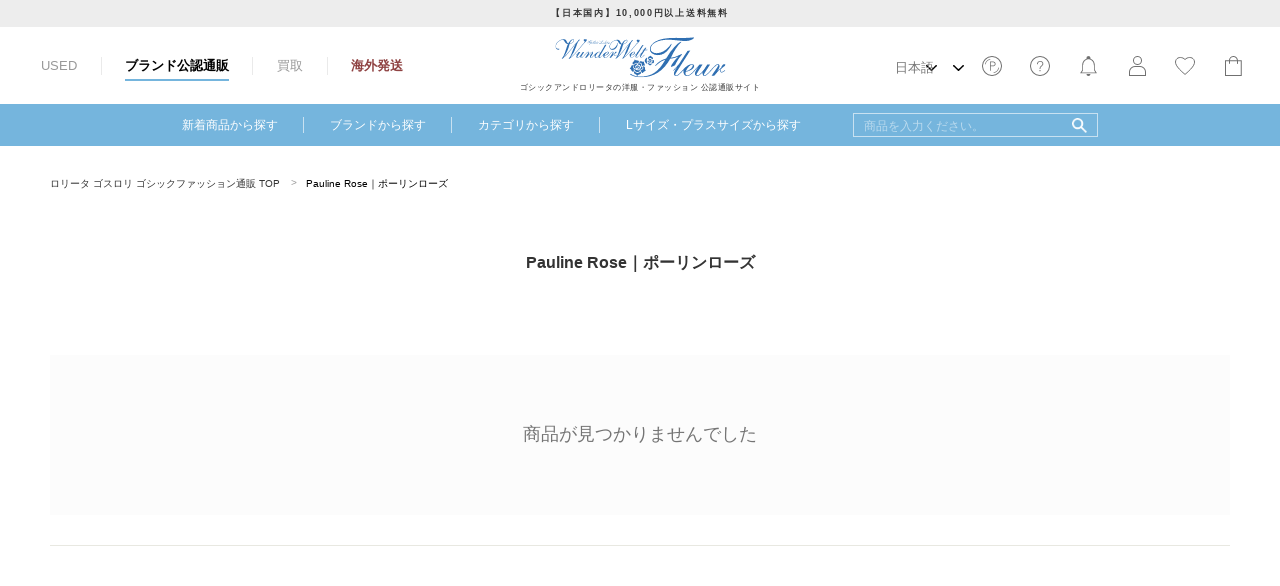

--- FILE ---
content_type: application/javascript; charset=utf-8
request_url: https://searchanise-ef84.kxcdn.com/templates.3H0o1e6X5K.js
body_size: 5376
content:
Searchanise=window.Searchanise||{};Searchanise.templates={Platform:'shopify',StoreName:'WunderWelt',AutocompleteLayout:'multicolumn_new',AutocompleteStyle:'ITEMS_MULTICOLUMN_LIGHT_NEW',AutocompleteDescriptionStrings:0,AutocompleteSuggestionCount:3,AutocompleteProductAttributeName:'vendor',AutocompleteShowProductCode:'N',AutocompleteShowRecent:'Y',AutocompleteShowMoreLink:'Y',AutocompleteIsMulticolumn:'Y',AutocompleteTemplate:'<div class="snize-ac-results-content"><div class="snize-results-html" style="cursor:auto;" id="snize-ac-results-html-container"></div><div class="snize-ac-results-columns"><div class="snize-ac-results-column"><ul class="snize-ac-results-list" id="snize-ac-items-container-1"></ul><ul class="snize-ac-results-list" id="snize-ac-items-container-2"></ul><ul class="snize-ac-results-list" id="snize-ac-items-container-3"></ul><ul class="snize-ac-results-list snize-view-all-container"></ul></div><div class="snize-ac-results-column"><ul class="snize-ac-results-multicolumn-list" id="snize-ac-items-container-4"></ul></div></div></div>',AutocompleteMobileTemplate:'<div class="snize-ac-results-content"><div class="snize-mobile-top-panel"><div class="snize-close-button"><button type="button" class="snize-close-button-arrow"></button></div><form action="#" style="margin: 0px"><div class="snize-search"><input id="snize-mobile-search-input" autocomplete="off" class="snize-input-style snize-mobile-input-style"></div><div class="snize-clear-button-container"><button type="button" class="snize-clear-button" style="visibility: hidden"></button></div></form></div><ul class="snize-ac-results-list" id="snize-ac-items-container-1"></ul><ul class="snize-ac-results-list" id="snize-ac-items-container-2"></ul><ul class="snize-ac-results-list" id="snize-ac-items-container-3"></ul><ul id="snize-ac-items-container-4"></ul><div class="snize-results-html" style="cursor:auto;" id="snize-ac-results-html-container"></div><div class="snize-close-area" id="snize-ac-close-area"></div></div>',AutocompleteItem:'<li class="snize-product ${product_classes}" data-original-product-id="${original_product_id}" id="snize-ac-product-${product_id}"><a href="${autocomplete_link}" class="snize-item" draggable="false"><div class="snize-thumbnail"><img src="${image_link}" class="snize-item-image ${additional_image_classes}" alt="${autocomplete_image_alt}"></div><span class="snize-title">${title}</span><span class="snize-description">${description}</span>${autocomplete_product_code_html}${autocomplete_product_attribute_html}${autocomplete_prices_html}${reviews_html}<div class="snize-labels-wrapper">${autocomplete_in_stock_status_html}${autocomplete_product_discount_label}${autocomplete_product_tag_label}${autocomplete_product_custom_label}</div></a></li>',AutocompleteMobileItem:'<li class="snize-product ${product_classes}" data-original-product-id="${original_product_id}" id="snize-ac-product-${product_id}"><a href="${autocomplete_link}" class="snize-item"><div class="snize-thumbnail"><img src="${image_link}" class="snize-item-image ${additional_image_classes}" alt="${autocomplete_image_alt}"></div><div class="snize-product-info"><span class="snize-title">${title}</span><span class="snize-description">${description}</span>${autocomplete_product_code_html}${autocomplete_product_attribute_html}<div class="snize-ac-prices-container">${autocomplete_prices_html}</div><div class="snize-labels-wrapper">${autocomplete_in_stock_status_html}${autocomplete_product_discount_label}${autocomplete_product_tag_label}${autocomplete_product_custom_label}</div>${reviews_html}</div></a></li>',AutocompleteResultsHTML:'<div style="text-align: center;"><a href="#" title="Exclusive sale"><img src="https://www.searchanise.com/images/sale_sign.jpg" style="display: inline;" /></a></div>',AutocompleteNoResultsHTML:'<p>Sorry, nothing found for [search_string].</p><p>Try some of our <a href="#" title="Bestsellers">bestsellers →</a>.</p>',AutocompleteProductDiscountLabelShow:'Y',ResultsShow:'Y',ResultsStyle:'RESULTS_MODERN',ResultsItemCount:40,ResultsCategoriesCount:40,ResultsShowActionButton:'N',ResultsShowFiltersInTopSection:'N',ResultsShowInStockStatus:'Y',ResultsFlipImageOnHover:'N',ResultsProductAttributeName:'vendor',ResultsDescriptionStrings:0,ResultsUseAsNavigation:'templates',ResultsShowProductDiscountLabel:'Y',LabelResultsSortBy:'並べ替え',LabelResultsSortRelevance:'オススメ',LabelResultsSortTitleAsc:'商品名 ( A-Z )',LabelResultsSortTitleDesc:'商品名 ( Z-A )',LabelResultsSortCreatedDesc:'新着順',LabelResultsSortCreatedAsc:'古い商品順',LabelResultsSortPriceAsc:'価格の安い順',LabelResultsSortPriceDesc:'価格の高い順',LabelResultsSortDiscountDesc:'割引率の高い順',LabelResultsSortRatingAsc:'評価の低い順',LabelResultsSortRatingDesc:'評価の高い順',LabelResultsSortTotalReviewsAsc:'レビューの少ない商品',LabelResultsSortTotalReviewsDesc:'レビューの多い商品',LabelResultsBestselling:'オススメ順',LabelResultsFeatured:'注目の商品',ResultsProductDefaultSorting:'created:desc',ShowBestsellingSorting:'Y',ShowDiscountSorting:'Y',LabelResultsTabCategories:'カテゴリー',LabelResultsTabProducts:'商品',LabelResultsFound:'<span>[search_string]</span> [count]件',LabelResultsFoundWithoutQuery:'[count] の商品がヒットしました',LabelResultsNothingFound:'<span>[search_string]</span>を含む商品が見つかりませんでした',LabelResultsNothingFoundWithoutQuery:'商品が見つかりませんでした',LabelResultsFilters:'絞り込み',LabelResultsInStock:'',LabelResultsPreOrder:'予約商品',LabelResultsOutOfStock:'SOLD OUT',LabelResultsAddToCart:'カートに入れる',LabelResultsViewCart:'カートをみる',LabelResultsShowProducts:'[count]<span>商品</span>',LabelResultsResetFilters:'リセットする',LabelResultsBucketsShowMore:'もっとみる',LabelResultsInfiniteScrollingLoadMore:'もっとみる',RecommendationShowActionButton:'quick_view',Translations:{"en":{"LabelAutocompleteSuggestions":"Popular suggestions","LabelAutocompleteCategories":"Categories","LabelAutocompletePages":"Pages","LabelAutocompleteProducts":"Products","LabelAutocompleteSku":null,"LabelAutocompleteFrom":"From","LabelAutocompleteMore":"More","LabelAutocompleteProductAttributeTitle":null,"LabelAutocompleteInStock":"In Stock","LabelAutocompletePreOrder":"Pre-Order","LabelAutocompleteOutOfStock":"Out Of Stock","LabelAutocompleteProductDiscountText":"[discount]% off","LabelAutocompleteZeroPriceText":"Contact us for price","LabelStickySearchboxInputPlaceholder":"What are you looking for?","LabelAutocompleteMoreProducts":"View all [count] items","LabelAutocompleteNothingFound":"Sorry, nothing found for [search_string].","LabelAutocompleteNoSuggestionsFound":null,"LabelAutocompleteNoCategoriesFound":null,"LabelAutocompleteNoPagesFound":null,"LabelAutocompleteTypeForResults":null,"LabelAutocompleteResultsFound":"Showing [count] results for","LabelAutocompleteDidYouMean":"Did you mean: [suggestions]?","LabelAutocompletePopularSuggestions":"Check out some of these popular searches: [suggestions]","LabelAutocompleteSeeAllProducts":"See all products","LabelAutocompleteNumReviews":"[count] review(s)","LabelAutocompleteSearchInputPlaceholder":null,"LabelAutocompleteMobileSearchInputPlaceholder":"Search our store...","LabelAutocompleteNoSearchQuery":"Type something above to start search...","LabelResultsSku":null,"LabelResultsInStock":"In stock","LabelResultsPreOrder":"Pre-Order","LabelResultsOutOfStock":"Out of stock","LabelResultsViewProduct":"View product","LabelResultsFrom":"From","LabelResultsProductAttributeTitle":null,"LabelResultsShowProducts":"Show [count] products","LabelResultsResetFilters":"Reset filters","LabelResultsApplyFilters":null,"LabelResultsSelectedFilters":null,"LabelResultsBucketsShowMore":"Show more","LabelResultsInfiniteScrollingLoadMore":"Show more","LabelResultsProductDiscountText":"[discount]% off","LabelResultsZeroPriceText":"Contact us for price","LabelResultsNoReviews":"No reviews","LabelResultsSortBy":"Sort by","LabelResultsSortRelevance":"Relevance","LabelResultsSortTitleAsc":"Title: A-Z","LabelResultsSortTitleDesc":"Title: Z-A","LabelResultsSortPriceAsc":"Price: Low to High","LabelResultsSortPriceDesc":"Price: High to Low","LabelResultsSortDiscountDesc":"Discount: High to Low","LabelResultsSortCreatedDesc":"Date: New to Old","LabelResultsSortCreatedAsc":"Date: Old to New","LabelResultsSortRatingDesc":"Rating: High to Low","LabelResultsSortRatingAsc":"Rating: Low to High","LabelResultsSortTotalReviewsDesc":"Total reviews: High to Low","LabelResultsSortTotalReviewsAsc":"Total reviews: Low to High","LabelResultsBestselling":"Bestselling","LabelResultsFeatured":"Featured","LabelResultsTabProducts":"Products","LabelResultsTabCategories":"Categories","LabelResultsTabPages":"Pages","LabelResultsFilters":"Filters","LabelResultsQuickView":"Quick view","LabelResultsViewFullDetails":"View full details","LabelResultsQuantity":"Quantity","LabelResultsAddToCart":"Add to cart","LabelResultsViewCart":"View cart","LabelResultsPaginationPreviousPage":"\u2190 Previous","LabelResultsPaginationNextPage":"Next \u2192","LabelResultsPaginationCurrentPage":"[page] of [total_pages]","LabelSeoTitle":"[search_request] - [store_name]","LabelSeoTitleFilters":"[filters] \/ [search_request] - [store_name]","LabelSeoDescription":"Shop [search_request] on [store_name]","LabelSeoDescriptionFilters":"Shop [search_request] [filters] on [store_name]","LabelResultsFoundWithoutQuery":"Showing [count] results","LabelResultsFound":"Showing [count] results for \"[search_string]\"","LabelResultsNothingFoundWithoutQuery":"Nothing found","LabelResultsNothingFound":"Nothing found for [search_string]","LabelResultsDidYouMean":"Did you mean: [suggestions]?","LabelResultsNothingFoundSeeAllCatalog":"Your search \"[search_string]\" didn\\'t match any results. Look at [link_catalog_start]other items in our store[link_catalog_end]","LabelResultsNumReviews":"[count] review(s)"}},BestCurrencyConverter:'Y',SwymCorporationWishlistPlusSupport:'Y',ResultsTagLabels:{"2121820":{"label_id":2121820,"product_tag":"\u53d6\u5bc4\u5546\u54c1","format":"text","type":"text","text":"\u4e88\u7d04\u6ce8\u6587","bg_color":"406F9E","text_color":null,"image_type":"new","image_url":null,"position":"down-right"}},ResultsCustomLabels:{"2121820":{"label_id":2121820,"product_tag":"\u53d6\u5bc4\u5546\u54c1","format":"text","type":"text","text":"\u4e88\u7d04\u6ce8\u6587","bg_color":"406F9E","text_color":null,"image_type":"new","image_url":null,"position":"down-right"}},ReviewsShowRating:'Y',CategorySortingRule:"searchanise",ShopifyCurrency:'JPY',ShopifyMarketsSupport:'Y',ShopifyLocales:{"zh-CN":{"locale":"zh-CN","name":"Chinese (Simplified)","primary":false,"published":true},"ja":{"locale":"ja","name":"Japanese","primary":true,"published":true},"en":{"locale":"en","name":"English","primary":false,"published":true}},ShopifyRegionCatalogs:{"JP":["31413534880"],"ZW":["14159347872"],"ZM":["14159347872"],"ZA":["14159347872"],"YT":["14159347872"],"YE":["14159347872"],"XK":["14159347872"],"WS":["14159347872"],"WF":["14159347872"],"VU":["14159347872"],"VN":["14159347872"],"VG":["14159347872"],"VC":["14159347872"],"VA":["14159347872"],"UZ":["14159347872"],"UY":["14159347872"],"US":["14159347872"],"UM":["14159347872"],"UG":["14159347872"],"UA":["14159347872"],"TZ":["14159347872"],"TW":["14159347872"],"TV":["14159347872"],"TT":["14159347872"],"TR":["14159347872"],"TO":["14159347872"],"TN":["14159347872"],"TM":["14159347872"],"TL":["14159347872"],"TK":["14159347872"],"TJ":["14159347872"],"TH":["14159347872"],"TG":["14159347872"],"TF":["14159347872"],"TD":["14159347872"],"TC":["14159347872"],"TA":["14159347872"],"SZ":["14159347872"],"SX":["14159347872"],"SV":["14159347872"],"ST":["14159347872"],"SS":["14159347872"],"SR":["14159347872"],"SO":["14159347872"],"SN":["14159347872"],"SM":["14159347872"],"SL":["14159347872"],"SK":["14159347872"],"SJ":["14159347872"],"SI":["14159347872"],"SH":["14159347872"],"SG":["14159347872"],"SE":["14159347872"],"SD":["14159347872"],"SC":["14159347872"],"SB":["14159347872"],"SA":["14159347872"],"RW":["14159347872"],"RU":["14159347872"],"RS":["14159347872"],"RO":["14159347872"],"RE":["14159347872"],"QA":["14159347872"],"PY":["14159347872"],"PT":["14159347872"],"PS":["14159347872"],"PN":["14159347872"],"PM":["14159347872"],"PL":["14159347872"],"PK":["14159347872"],"PH":["14159347872"],"PG":["14159347872"],"PF":["14159347872"],"PE":["14159347872"],"PA":["14159347872"],"OM":["14159347872"],"NZ":["14159347872"],"NU":["14159347872"],"NR":["14159347872"],"NP":["14159347872"],"NO":["14159347872"],"NL":["14159347872"],"NI":["14159347872"],"NG":["14159347872"],"NF":["14159347872"],"NE":["14159347872"],"NC":["14159347872"],"NA":["14159347872"],"MZ":["14159347872"],"MY":["14159347872"],"MX":["14159347872"],"MW":["14159347872"],"MV":["14159347872"],"MU":["14159347872"],"MT":["14159347872"],"MS":["14159347872"],"MR":["14159347872"],"MQ":["14159347872"],"MO":["14159347872"],"MN":["14159347872"],"MM":["14159347872"],"ML":["14159347872"],"MK":["14159347872"],"MG":["14159347872"],"MF":["14159347872"],"ME":["14159347872"],"MD":["14159347872"],"MC":["14159347872"],"MA":["14159347872"],"LY":["14159347872"],"LV":["14159347872"],"LU":["14159347872"],"LT":["14159347872"],"LS":["14159347872"],"LR":["14159347872"],"LK":["14159347872"],"LI":["14159347872"],"LC":["14159347872"],"LB":["14159347872"],"LA":["14159347872"],"KZ":["14159347872"],"KY":["14159347872"],"KW":["14159347872"],"KR":["14159347872"],"KN":["14159347872"],"KM":["14159347872"],"KI":["14159347872"],"KH":["14159347872"],"KG":["14159347872"],"KE":["14159347872"],"JO":["14159347872"],"JM":["14159347872"],"JE":["14159347872"],"IT":["14159347872"],"IS":["14159347872"],"IQ":["14159347872"],"IO":["14159347872"],"IN":["14159347872"],"IM":["14159347872"],"IL":["14159347872"],"IE":["14159347872"],"ID":["14159347872"],"HU":["14159347872"],"HT":["14159347872"],"HR":["14159347872"],"HN":["14159347872"],"HK":["14159347872"],"GY":["14159347872"],"GW":["14159347872"],"GT":["14159347872"],"GS":["14159347872"],"GR":["14159347872"],"GQ":["14159347872"],"GP":["14159347872"],"GN":["14159347872"],"GM":["14159347872"],"GL":["14159347872"],"GI":["14159347872"],"GH":["14159347872"],"GG":["14159347872"],"GF":["14159347872"],"GE":["14159347872"],"GD":["14159347872"],"GB":["14159347872"],"GA":["14159347872"],"FR":["14159347872"],"FO":["14159347872"],"FK":["14159347872"],"FJ":["14159347872"],"FI":["14159347872"],"ET":["14159347872"],"ES":["14159347872"],"ER":["14159347872"],"EH":["14159347872"],"EG":["14159347872"],"EE":["14159347872"],"EC":["14159347872"],"DZ":["14159347872"],"DO":["14159347872"],"DM":["14159347872"],"DK":["14159347872"],"DJ":["14159347872"],"DE":["14159347872"],"CZ":["14159347872"],"CY":["14159347872"],"CX":["14159347872"],"CW":["14159347872"],"CV":["14159347872"],"CR":["14159347872"],"CO":["14159347872"],"CN":["14159347872"],"CM":["14159347872"],"CL":["14159347872"],"CK":["14159347872"],"CI":["14159347872"],"CH":["14159347872"],"CG":["14159347872"],"CF":["14159347872"],"CD":["14159347872"],"CC":["14159347872"],"CA":["14159347872"],"BZ":["14159347872"],"BY":["14159347872"],"BW":["14159347872"],"BT":["14159347872"],"BS":["14159347872"],"BR":["14159347872"],"BQ":["14159347872"],"BO":["14159347872"],"BN":["14159347872"],"BM":["14159347872"],"BL":["14159347872"],"BJ":["14159347872"],"BI":["14159347872"],"BH":["14159347872"],"BG":["14159347872"],"BF":["14159347872"],"BE":["14159347872"],"BD":["14159347872"],"BB":["14159347872"],"BA":["14159347872"],"AZ":["14159347872"],"AX":["14159347872"],"AW":["14159347872"],"AU":["14159347872"],"AT":["14159347872"],"AR":["14159347872"],"AO":["14159347872"],"AM":["14159347872"],"AL":["14159347872"],"AI":["14159347872"],"AG":["14159347872"],"AF":["14159347872"],"AE":["14159347872"],"AD":["14159347872"],"AC":["14159347872"]},PriceFormatSymbol:'¥',PriceFormatBefore:'¥',PriceFormatDecimals:0,ColorsCSS:'.snize-ac-results .snize-description { color: #9D9D9D; }div.snize-ac-results.snize-ac-results-mobile .snize-description { color: #9D9D9D; }.snize-ac-results span.snize-discounted-price { color: #C1C1C1; }.snize-ac-results .snize-attribute { color: #9D9D9D; }.snize-ac-results .snize-sku { color: #9D9D9D; }div.snize-ac-results button.snize-button { background-color: #323232; }div.snize li.snize-product span.snize-title { color: #777777; }div.snize li.snize-category span.snize-title { color: #777777; }div.snize li.snize-page span.snize-title { color: #777777; }div.snize div.slider-container.snize-theme .back-bar .pointer { background-color: #777777; }div.snize ul.snize-product-filters-list li:hover span { color: #777777; }div.snize li.snize-no-products-found div.snize-no-products-found-text span a { color: #777777; }div.snize li.snize-product div.snize-price-list { color: #333333; }div.snize#snize_results.snize-mobile-design li.snize-product .snize-price-list .snize-price { color: #333333; }div.snize .snize-button { background-color: #0288D1; }#snize-modal-product-quick-view .snize-button { background-color: #0288D1; }#snize-search-results-grid-mode li.snize-product { border-color: #EEEEEE; }#snize-search-results-list-mode span.snize-thumbnail { border-color: #EEEEEE; }#snize_results.snize-mobile-design #snize-search-results-grid-mode li.snize-product { border-color: #EEEEEE; }div.snize div.snize-main-panel-controls ul li a.active { background-color: #FFFFFF; }div.snize div.snize-main-panel-controls ul li a:hover { background-color: #FFFFFF; }div.snize div.snize-main-panel-dropdown:hover > a { background-color: #FFFFFF; }div.snize div.snize-main-panel-dropdown ul.snize-main-panel-dropdown-content a:hover { background-color: #FFFFFF; }div.snize div.snize-pagination ul li a.active { background-color: #FFFFFF; }div.snize div.snize-pagination ul li a:hover { background-color: #FFFFFF; }div.snize div.snize-search-results-categories li.snize-category:hover { background-color: #FFFFFF; }div.snize div.snize-search-results-pages li.snize-page:hover { background-color: #FFFFFF; }div.snize .snize-product-filters-block:hover { background-color: #FFFFFF; }',CustomCSS:'div.snize div.snize-pagination a.snize-pagination-load-more {    padding: 0;    border: solid 1px #d3d3d3;    border-radius: 0;    width: 240px;    display: flex;    justify-content: center;    align-items: center;    margin: auto !important;    height: 40px;  }#snize-search-results-grid-mode .snize-thumbnail-wrapper {    padding: 20px 0 0;}#snize-search-results-grid-mode span.snize-thumbnail {    width: 100%;    height: 228px;}#snize-search-results-grid-mode span.snize-thumbnail img {    max-width: 100%;    max-height: 100%;}#snize-search-results-grid-mode li.snize-product {    transition: .2s;}#snize-search-results-grid-mode li.snize-product:hover {    border: 1px solid #FFF;    opacity: .7;}div.snize .snize-product-filters-block {    border-bottom: 1px solid #DDD;}div.snize-search-results li.snize-product button.wk-button-collection, div.snize-search-results li.snize-product button.swym-button.swym-add-to-wishlist-view-product, div.snize-search-results li.snize-product div.ssw-faveiticon {    top: 6px;    right: 0px;    background: #FFF;    width: 23px;    height: 23px;    display: flex;    justify-content: center;    align-items: center;    border-radius: 50%;}#snize-search-results-grid-mode li.snize-product {    border: 1px solid #FFF;}#snize-search-results-grid-mode span.snize-overhidden {    display: flex;    flex-direction: column;    position: relative;}#snize-search-results-grid-mode span.snize-sku, #snize-search-results-grid-mode span.snize-attribute {    color: #333;    font-size: 11px;    order: 1;    margin: 0 0 5px;}#snize-search-results-grid-mode li.snize-product span.snize-title {    font-size: 11px;    color: #777;    min-height: 30px;    font-weight: normal;    line-height: 1.6;    margin: 0 0 10px;    order: 2;}#snize-search-results-grid-mode .snize-price-list {    margin: 0;    font-size: 13px;    font-weight: normal;    order: 3;    color: #333;    display: flex;    justify-content: flex-end;    align-items: center;    flex-direction: row-reverse;}#snize-search-results-grid-mode .snize-price-list .snize-price-with-discount {    font-size: 13px;    color: #BA1A1A;    margin-left: 6px;}div.snize li.snize-product .snize-price-list .snize-discounted-price {    color: #333;    font-size: 11px !important;    text-decoration: line-through !important;}#snize-search-results-grid-mode span.snize-in-stock, #snize-search-results-grid-mode span.snize-pre-order, #snize-search-results-grid-mode span.snize-out-of-stock {  order: 4;  position: relative;  display: inline-block;  margin: 10px 0 0;  float: none;  background: #fff;  border: none;  border-radius: 0;  padding: 0;  font-size: 12px;  font-weight: 400;  color: inherit;  line-height: 1.5;}/* sp */#snize_results.snize-mobile-design.snize-new-version #snize-search-results-grid-mode span.snize-description, #snize_results.snize-mobile-design.snize-new-version #snize-search-results-grid-mode .snize-price-list, #snize_results.snize-mobile-design.snize-new-version #snize-search-results-grid-mode span.snize-attribute, #snize_results.snize-mobile-design.snize-new-version #snize-search-results-grid-mode span.snize-sku {    font-size: 11px;}#snize_results.snize-mobile-design.snize-new-version #snize-search-results-grid-mode li.snize-product span.snize-title {    font-size: 11px;    line-height: 1.75;    margin-bottom: 4px;}#snize_results.snize-mobile-design.snize-new-version li.snize-product .snize-price-list .snize-discounted-price {    color: #333;    font-size: 11px;}div.snize#snize_results.snize-mobile-design li.snize-product .snize-price-list .snize-price.snize-price-with-discount {    color: #BA1A1A;}#snize_results.snize-mobile-design.snize-new-version #snize-search-results-grid-mode .snize-price-list {    margin-top: 0;}#snize_results.snize-mobile-design.snize-new-version #snize-search-results-grid-mode li.snize-product {    border: 1px solid #FFF;}@media (max-width: 500px) {div.snize-search-results li.snize-product button.wk-button-collection, div.snize-search-results li.snize-product button.swym-button.swym-add-to-wishlist-view-product, div.snize-search-results li.snize-product div.ssw-faveiticon {    top: 10px;    right: 10px;    background: #FFF;    max-width: 20px;    max-height: 20px;    display: flex;    justify-content: center;    align-items: center;    border-radius: 50%;}#snize_results.snize-mobile-design.snize-new-version #snize-search-results-grid-mode span.snize-overhidden {    padding: 15px 5px 10px 16px;}div.snize div.snize-pagination a.snize-pagination-load-more {    height: auto;  }}#snize-search-results-grid-mode span.snize-out-of-stock {    position: absolute !important;    background: rgba(227, 162, 162,.85) !important;    width: 100% !important;    top: -35px !important;    text-align: center !important;    height: 30px !important;    line-height: 30px !important;    color: #FFF !important !important;    font-weight: bold !important;    font-size: 13px !important;    color: #FFF !important;}/* sp フィルター */#snize_results.snize-mobile-design.snize-new-version div.snize-main-panel-mobile-filters {    max-width: 40%;}#snize-search-results-grid-mode div.snize-product-label.down-right {    right: 3px;    bottom: auto;    top: 3px;}#snize-search-results-grid-mode div.snize-product-label .snize-right-arrow {    border: none;}#snize-search-results-grid-mode div.snize-product-label .snize-left-arrow {    border: none;}#snize-search-results-grid-mode div.snize-product-label {    padding: 0 8px;}',CustomJS:'document.addEventListener("Searchanise.Loaded",function(){(function($){$(document).on("Searchanise.ResultsUpdated",function(e,content){if(window.innerWidth<768&&Searchanise.GetWidgets().options.ResultsShowActionButton==\'quick_view\'){$(\'.snize-action-button\').removeClass(\'snize-view-product-button\').addClass(\'snize-quick-view-button\').text(Searchanise.GetWidgets().options.LabelResultsQuickView)}})})(window.Searchanise.$)})',RecommendationsLayout:{"cart":["0R8Q0H0I5U5E7B9"]}}

--- FILE ---
content_type: application/javascript; charset=utf-8
request_url: https://searchanise-ef84.kxcdn.com/preload_data.3H0o1e6X5K.js
body_size: 14197
content:
window.Searchanise.preloadedSuggestions=['qutie frash','baby the stars shine bright','atelier boz','moi meme moitie','jesus diamante','angelic pretty','alice auaa','pink house','na h','alice and the pirates','innocent world','atelier pierrot','all item used','ghost night','black peace now','h naoto','victorian maiden','baby the stars shine bright リボンハート','ozz on','moi meme moitie used','angelic pretty アンジェリックプリティ','peace now','jane marple','physical drop','emily temple cute','plus size','mary magdalene','kaneko isao','secret honey','liz lisa','jumper skirt','q pot','dreamy girl','lucienne dream','金子　アリス','one one','moi meme','axes femme','baby,the stars shine bright','axes femme kawaii','melody basket','emily temple','星箱works 中古','juliette et justine','オリジナル パニエ','leur getter','nile perch','スカート　ブラック','gothic lolita','lolita dress','cl metamorphose','ozz oneste','baby the star bright','h.naoto frill','うさくみゃ リュック','pu tumayo','enchantlic enchantilly','hoshibako works','metamorphose jsk','bunny college','triple fortune','baby the stars','miho matsuda','パニエ　白','violet fane','angelic pretty jsk','metamorphose used','royal princess alice','abilletage tights','モワメームモワティエ　used','コルセット スカート','alice and','one piece','amavel アマベル used','pullip mana','shirley temple','ワンピース ブラック','ヴィクトリアン メイデン','ank rouge','to alice','イノセントワールド ワンピース','mana doll','milk スカート','星箱works｜ホシバコワークス used','ピンクハウス　ワンピース','baby the stars shine bright jsk','ジェーンマープル jane marple','and romeo','gothic dress','all item','ワンピース ホワイト','moi-même-moitié モワメームモワティエ','innocent world jsk','milk cat','ヘッドドレス ブラック','ジャンパー コルセット','wonderful world','secret honey disney','ジャンパー セーラー','ジャンパー ドット','ozz croce','lief リフ','シークレットハニー disney','misty sky','sugary carnival','ケープ　コート','miss point','holy lantern','クラシカル　ワンピース','princess chronicles','rosemarie seoir','putumayo used','スカート used','ブラウス　白','black dress','classy ribbon','h.naoto blood','surface spell','hair accessory','pina sweetcollection','ita bag','ドット ジャンパースカート','milky planet','sheglit op','no.s project','liz lisa｜リズリサ','コルセット　ジャンパースカート','セーラー　ジャンパースカート','sheglit victorian','cotton candy','black blouse','シュガーブーケ baby','モワティエ used','nikki tomorrow','コルセット used','コート ブラック','hinana queena','メロディ バスケット','black skirt','ouji blouse','ゴシック ワンピース','フィジカルドロップ　used','cut sew','umbrella parasol','honey cake','アリス アンド ザ パイレーツ','kuma kumya','baby the stars shine','靴　シューズ','パニエ オリジナル','elpress l','メタモルフォーゼ ジャンパースカート','ベイビーザスターズシャインブライト　ジャンパースカート','アトリエピエロ　スカート','cotton candy shop','black cat','head dress','na h エヌエープラスエイチ','earl grey','for men','lace made','アンシャンテリック アンシャンテリー','rozen kavalier','moi meme motie','alice girl','baby the','姫袖 ブラウス','baby doll','エミリー　テンプル','ワンピース ピンク','alchemy gothic','marble マーブル','wrist cuffs','goth lolita','半袖　ブラウス','sex pot revenge','中国　ブランド','metamorphose プラスサイズ','corset tights','メタモルフォーゼ　スカート','milk boy','ボンネット ブラック','ハリー ポッター','heart e','melty chocolate','cat jsk','エミリーテンプルキュート ワンピース','british bear','day dream carnival','miss danger','meme moi-meme-moitie','volume petticoat','old school','ミホマツダ　スカート','リボン クリップ','alice in wonderland','sweet lolita','ama stacia','maria pipi','mana sama','eat me','バッグ　used','pink dress','ロリータ ゴスロリ','mr corset','alice and the pirates jsk','amavel ワンピース','berry q','ブラック　ワンピース','dear my love','dolly cat','marine kingdom','スローモーションブーケ baby','h jelly','angelic pretty op','cross necklace','used スカート','xl サイズ','strawberry loves chocolate','used marble','winter coat','プラスサイズ metamorphose','マーブル used','グリーン ワンピース','axes kawaii','ブラウス　ブラック','forest wardrobe','krad lanrete','moi meme moitie bag','エプロン ワンピース','シェグリット ワンピース','pink op','holmes dogs','cinema doll','melody basket メロディバスケット','クラシカル ジャンパースカート','waist coat','milk ワンピース','ジャケット ジャケット','h naoto frill','magic princess','ヴィクトリアンメイデン　ワンピ','royal princess','algonquins アルゴンキン','plus size jsk','melody toys','ホワイト ドレス','na+h used','dream marine','all items','vallee lys','ピンク ワンピース','metamorphose パンツ','heavenly garden','putumayo op','ヘアアクセサリー　リボン　','ジャンパースカート　ピンク','na+h スカート','dreaming drop','moitie used','moi meme moitie accessories','angelic pretty skirt','rose marie','ozz angelo','vest jacket--category','baby the stars shine bright op','chalmiere｜シャルミエール used','happy bag','ドレス ロング','シェグリット　used','h.naoto　スカート','long skirt','petticoat volume','rose marie seoir','alice and the','パンツ used','h naoto blood','excentrique used','カーディガン　ブラック','abilletage noir','chocolate rosette','black peace','axes femme kawaii｜アクシーズファムカワイイ used','ouji blouse--category','pina sweet','sheglit ブラウス','atelier pierrot スカート','angelic pretty ワンピース','design bucker','pink house misako','musee du chocolat','moco moco','ロング　ワンピース','crystal dream carnival','used moi meme moitie','on sale','milk ミルク','mille fleurs','magical milk cats','dream sky','old school lolita','candy sprinkle','diner doll','perla nell ostrica','boo!do堂 ブードゥドー','jane marple ジェーンマープル','black jsk','alice and pirates','neck tie','黒 ワンピース','ヘッドドレス　ホワイト','over the knee socks','pink blouse','cross pendant','bat bag','バッスル スカート','zj story','ice cream','スカート　ロング','girly sticker','hei hei','tea party','chess chocolate','baby ジャンパースカート','toy parade','リボン カチューシャ','lost tree','abilletage 袜','華　ロリ','mint neko','alice and the pirates コルセット','セーラー ブラウス','サックス　ワンピース','和風 中華','corset over knee socks side lace-up','a maiden devil','victorian letter','アトリエピエロ ワンピース','visual kei','best wishes','チャイナ ワンピース','moi-même moitié','private square','ジャケット　ブラック','princess cat','ペチコート　used','petit heart','dim light','t shirt','rozen maiden','sugar bouquet','jean paul gaultier','angelic pretty coat','castle mirage','傘 アンブレラ','marble スカート','チェック　スカート','lapin agill','lolita dresses','white blouse','moi meme moitie pants','ブラウス　黒','honey cinnamon','メロディバスケット　used','neon star diner','ブラウス 半袖','milky swan','snow white','happy garland','hangry angry','candy stripper','pace of the wind','ベビードール　ジャンパースカート','angelic pretty うさぎちゃん','milk bag','harry potter','platform shoes','polka dot','ピンクハウス ワンピ','moi meme moite','dangerous nude','ll サイズ','lolita shoes','sheglit used','innocent world op','ギンガム　ローズ　リボン　ワンピース','rose garden','メタモルフォーゼ　プラスサイズ','ネックレス　moitié','estryllia enhillia','ゴスロリ　ワンピース','mana pullip','ピンクハウス　スカート','sweet cream house','moi meme moitie ring','physical drop used','angelic pretty blouse','スカート　ホワイト','ジェーンマープル　ワンピース','angelic pretty chocolate','qutie frash パンツ','butter cookies','putumayo プトマヨ','melty cream','twinkle journey','eternal carnival','pink house ワンピース','cream cookie','sweet cream','white dress','イノセントワールド　ジャンパースカート','classic lolita','dramatic rose','シューズ　シューズ','cherry bomb','pina sweet collection','lucky bag','queen cat','パニエ ロング','emily temple cute skirt','captain chris','wonder party','ロリィタ ワンピース','corset skirt','sheglit noble','marchen ribbon','star sea','ブラウス ホワイト','metamorphose ゴブラン','naoto frill','ブラック　スカート','diamond honey','tote bag','vintage cameo','sweet devil','princess melody','majoh｜マジョ used','fairy tale','over knee socks','heart bag','カチューシャ　ネイビー','lace frill','toy march','アビエタージュ used','ank rouge アンクルージュ','lotus ribbon','tea party shoes','long dress','toy fantasy','fantastic wind','ボルドー スカート','alice pirates','moi-meme-moitié wunderwelt','h.naoto steam','sugar dream dome','ベビードール　baby','dreamy night cakes','rose princess','タータンチェック baby','milky cross','blue dress','black peace now for men','moi meme moitie necklace','マント コート','チョーカー　moi-meme-moitie','baby ヘッドドレス','イエロー　ワンピース','strawberry parlour','セーラー ワンピース','baby,the stars','チェック　ワンピース','モワティエ　チョーカー','baby the star shine bright','ハリーポッター スカート','head bow','moi-même-moitié used','ミルク　ワンピース','sheglit earl grey','アトリエピエロ スリザリン','wrist cuff','skirt pink','angelic pretty カチューシャ','jewel cross','angelic pretty スカート','sheglit holy','pina sweetcollection ピナスウィートコレクション','coffin lace','gothic lolita dress','red dress','sunny smile laundry','whip factory','wunderwelt original petticoat','アリス　ワンピース','nya nya','milk cats','classic fairy tales','sailor moon','シャーリー テンプル','an rouge','シェグリット コート','スカート ブルー','atelier pierrot used','ribbon berry bunny','ワンピース used','listen flavor','dear celine','ヘッドドレス　ボルドー','お袖とめ　baby','maria pipi マリアピピ','ブラウス ピンク','shirring princess','dreamy planetarium','ピンク　ジャンパースカート','pumpkin cat','ワンピース　黒','アクセサリー　ネックレス','ブルー　ワンピース','maid dress','sheglit nightmare','vierge vampur','strawberry whip','angelic pretty neon','little red riding hood','フリル ブラウス','milk カーディガン','decoration dream','baby the stars shine bright bag','レース　ブラウス','phone case','いちご ワンピース','milk skirt','la parfait','coco ami','sheglit sistina','rose cross','傘 日傘','maison de minette','wheat house','オーバーニー　moitie','アンジェリックプリティ　ブラウス','ドロワーズ　パニエ','m petit','maison de','lace gloves','jewel cross pendant','innocent world アリス','mini skirt','amavel ブラウス','ティアード　スカート','ホワイト ワンピース','lois crayon','ear cuff','baby コート','blue rose','cecilia cross','babydoll jsk','skirt black','leg wear','甘ロリ ワンピース','rosa bianca','melty ribbon','head piece','pink jsk','metamorphose skirt','marble op','used ジャンパースカート','lace up','赤 ワンピース','ベスト　燕尾','neb aaran do','sex　pot','ブラウン ジャンパースカート','innocent lサイズ','wish me mell','ピンク スカート','w tie','mille noirs','レース スカート','cherry berry bunny','misako aoki','cutsew op','stained glass','リボン　ヘアアクセサリー','iw innocent world','peter rabbit','karl helmut','tartan check','h.naoto honey','eye patch','ワンピース ブルー','baroque x moi-même-moitié church & roses','sexy dynamite','ベレー　刺繍','baby ワンピース','ボレロ　カーディガン','ストライプ　ブラウス','o z z','ショルダー バッグ','ミント ワンピース','パニエ　ふわふわ','little bunny strawberry','ma mam','baked sweets parade','earrings moi-meme-moitie','day dream','angelic pretty ブラウス','モワティエ スカート','ice cream parlor','emily temple cute ワンピース','melty ribbon chocolate','シャーリング　ブラウス','海外　ロリータ','ジャンパースカート　黒','sika lolita','レース 手袋','otome nostalgia','disney alice','ミリタリー マント','with puji','maria de la croix','usakumya pochette','bat collar','スカート 黒','victorian maiden skirt','milky ange','melty berry princess','chocochip cookie','パニエ　黒','night gown','wa lolita','jewel marine','中国　used','セットアップ used','umbrella moi','candy petit heart','an another','スカート ピンク','eat me ink me','romantic cat','innocent ワンピース','meow meow symphony','ネイビー　スカート','luminous sanctuary','ozz スカート','ロリータ　ドレス','half bonnet','ブラウス 姫袖','ソックス　angelic','disney secret honey','milk ハートバッグ','night carnival','immortal thorn','purple dress','baby the stars shine bright coat','ghost night bride','crystal dream','半袖 ワンピース','queen\'s coach','hello kitty','long sleeve','dream star','その他　used','アマベル　ベスト','パニエ ミニ','moonrise theater','angelic pretty rose','tarot card','dark red rum','lyrical bunny','白 ワンピース','princess sleeve','atelier-pierrot アトリエピエロ','arm cover','toy circus','milky way','ベイビーザスターズシャインブライト　ワンピース','青木美沙子　コラボ','juliette et','shoulder cape','モワティエ　中古','alice and the pirates ベスト','jane marple ワンピース','wonder cookie','パープル　ワンピース','moi même moitie dress','super dollfie','ボレロ レース','jsk used','シャルミエール　ワンピース','classical doll','カーディガン　ブラウン','sheglit adelheid','white skirt','holy night story','lace cuffs','wonder toy','baby ブラウス','oz on','ワンピース 長袖','angelic pretty cat','wrapping cherry','ラベンダー　ワンピース','アンジェリックプリティ ジャンパースカート','lily of the valley','brick house','summer fairy','melty sky','ピンクハウス ブラウス','queen trump','iron gate op','wunderwelt shop','enchantlic chantilly','sheglit ワンピース','ジャンパースカート ブラック','milk バッグ','atelier-pierrot gothic','rose tea garden','sexy dynamite london','アビエタージュ タイツ','cc cat','metamorphose op','ワンピース ロング','atelier ruby','pays des fées','mini dress','marble used','moi-même-moitié　ブラウス','fancy noel','angelic pretty ジャンパースカート','mana same','エイチナオト frill','amavel スカート','holy theater','d i a','victorian maiden ワンピース','marble ブラウス','key chain','dear my','little dipper','merry bunny','gothic jsk','軍服 ゴシック','アビエタージュ　コルセット','black size','brown dress','moi meme moitie socks','royal chocolate','victorian blouse','nude sox','at p','sweet cream princess','necklace moi meme moitie','baby room','noble collection','baby the stars shine bright blouse','angelic pretty　ヘッドドレス','sa ku ra','innocent world ブラウス','alice and the pirates ブラウス','ジャボタイ　ブラウス','prière d’espoir','dream cat','ragdoll of midsummer','kazuko ogawa','ピンクハウス　バッグ','ブラウス 長袖','ita bag--category','antique chocolaterie','under skirt','ペチ スカート','atelier beatrice','jelly candy toys','memories garden','h naoto bag','happy garden','ワンピース　レッド','ハイウエスト　スカート','galaxy cocktail','real leather','little rose planet','innocent world innocent world','swan lake','sugar dream','axes femme kawaii　ワンピース','ロココブーケ　ワンピース','black coat','トップス　ブラック','cross arch','red riding','haunted doll','ロングスカート　ll','ap lolita','vampire requiem','ブーケ　baby','magical etoile','retro cherry','dream fantasy','pink skirt','pink coat','top hat','aquarium carnival','dream bear','neck corset abilletage','cross rose','over knee','baby the stars shine bright　ジャンパースカート','リリアンヌ姉妹 ワンピース','オーバーニー　used','bramble rose','チュール　スカート','anges et demons','black op','ハート バッグ','lizlisa used','rose cage','marble blouse','baby the shine bright','metamorphose ワンピース','jewelry snow','star rose','baroque x moi-meme-moitie','コート ホワイト','be my valentine','sheglit 衬衫','royal crown berry','elegant gothic aristocrat','和柄 ワンピース','ネイビー　ワンピース','melty berry','victoria maiden','milk コート','baby the stars the shine bright','metamorphose メタモルフォーゼ','rose croix','baby the stars shine bright ワンピース','angelic pretty cardigan','french cafe','rose museum','カーディガン ホワイト','baby the stars shine bright ブラウス','リズリサ　ジャケット','ワンピース　半袖','victorian hat','アクシーズファム　ワンピース','petit patisserie','vampire nocturne','baby the stars shine bright skirt','used ワンピース','モワティエ　オーバーニー','ヘッドドレス ピンク','黒　スカート','may lily','metamorphose magical stone','中古 ワンピース','angelic pretty used','nun op','pureone corset work','rose romeo','スチームパンク スカート','アマスタシア ワンピース','ロリータ　ワンピース','pas de b','cherry stamp','ジェーンマープル スカート','袖　留','milky berry','black top','hair clip','長袖　ワンピース','r series','milk dress','secret garden','morun x muuna stoik','ピンク　ブラウス','ファー　コート','メタモルフォーゼ ブラウス','magical stone','twinkle sky','pink house misako erinko','antoinette decoration','classical puppets','angelic pretty celestial','ヴィクトリアンメイデン　スカート','l size','ozz conte','アマベル　ワンピース','strawberry doll','a bank where the wild thyme blows?utm_source','lovely bathroom','magic of utopia','shoes ll','wonder queen','baby スカート','ozz カーデ','victorian バッスルワンピース','morning prayer','シークレットハニー　ディズニー','bag moi-meme-moitie','memorial library','オッズオン ワンピース','sweet lacy','stitches of minerva','goth dress','summer sale','ブラウス 生成','ベイビーザスターズシャインブライト　ブラウス','ミニスカート フリル','ワンピース グリーン','モワティエ　ヘッドドレス','angelic pretty strawberry','moi meme moitie sale','metamorphose gothic','angelic pretty cutsew','baby カチューシャ','cream soda mermaid','dolly ribbon','dolls party','インゲボルグ　ワンピース','teddy bear','コート　ピンク','カチューシャ　ブラック','ストロベリー ワンピース','red riding hood','dress moi meme moitie','jacquard skirt','little witch','angelic pretty shoes','innocent world カチューシャ','shadow dream carnival','dark star island','moi meme moitie cardigan','別珍　スカート','wonder gallery','iron gate','umbrella moi-meme-moitie','make up','moi-meme-moitie ワンピース','cut and sew','trick or treat','　atelier boz','little house','cape coat','グリーン ジャンパースカート','black and white','angelic pretty bag','モワティエ　ブラウス','新品　ワンピース','toy doll box','plus plus size','キューピー　ピンクハウス','コルセット　ベスト','sugar hearts','metamorphose ジャンパースカート','アトリエピエロ　ブラウス','button up','ショート　コート','hug me','白 ジャンパースカート','ピンク ヘッドドレス','metamorphose cl','trump alice','fairy wish','パニエ　45cm','little red','ブラウス 赤','ozz on croce','dolly dot','knee socks','magical moon light','黒 ブラウス','ブローチ　used','ストライプ ワンピース','metamorphose coat','neon star dinerヘアバンド','ゴシック セットアップ','ワンピース　赤','シェグリット　ブラウス','innocent world skirt','bustle skirt','fancy candy','プトマヨ　スカート','ゴシック　ロリータ','シフォン ブラウス','ワンピース　白','rose crown','milk　ブラウス','angelic pretty 小鹿','alice and the pirate','ハット moi-meme-moitie','marble skirt','sheglit sk','tea time','angelic pretty bunny','fantastic carnival','angelic pretty chess chocolate','ミルク　スカート','angel pretty','bat ring','short sleeve blouse','angelic pretty サロペット','space toys','red blouse','special set','ルルゲッタ　ワンピ','the stars shine bright','tea cup','hair bow','moitie bag','milky rail train','coquelicot dress','メンズ　パンツ','memorial tea museum','diamond circus','kiss me cat','baby the stars shine bright alice','gothic holic','set jacket','エクサントリーク　コート','magical artefact','miho matsuda スカート','sheglit スカート','fantasy theater','saint fille','メタモルフォーゼ ワンピース','h.naoto disney','星箱works 水銀燈','starry night','ブラウス ブラウン','カットソー 半袖','souffle song','q-pot アイス','dolls collection','melty whip','lolita skirt','ティアード　ワンピース','lサイズ　ワンピース','candy fun fair','fantasic dolly','moi-meme-moitie スカート','abilletage used','sheglit gabriella','プリーツ　スカート','moi meme moitie jsk','milk ベリー','h anarchy','herhum ハーハム','excentrique エクサントリーク','silent moon','my dear friends','mademoiselle pearl','cornet cornet','生成 ブラウス','cat skirt','powder rose','queens coach','majoh corset','if was nine','スカート 青','moi meme moi','ドール ワンピース','black peace now スカート','used sheglit','オッズオン　パンツ','acrylic figure','lacy lace','metamorphose ブラウス','short pants','cute q','lace choker','lovely snow fantasy','chalmiere　ワンピース','moi meme moitie blouse','dreamy jewel','pomme rouge','lace headdress','ボルドー ワンピース','marie antoinette','ストライプ スカート','moi moi','sugar fairy cake','fur coat','赤　スカート','wunderweltセレクト商品 wunderwelt picks','ingeborg インゲボルグ','berry garden','cross jsk','sweet heart check','royal unicorn','tank top','ecailles de lune','pui pui','ブラウス ボルドー','rose lace','ローズ　ワンピース','baby the stars shine bright　スカート','rose cross jsk','abilletage コルセット','queen bunny','fleur cat','cross jewel','リボン ヘッドドレス','axe femme','sheglit florence','ミホマツダ ブラウス','melty whip chocolate','baby the star','milk ジャンパースカート','bat collar blouse','lolita jsk','alice and the pirates op','rabbit letter','pink house　スカート','cats and cherry cake','lacemade 大きいサイズ','レースグローブ ショート丈','シャツ　ワンピース','クラシカル　ワンピース　半袖','angelic pretty タータン','cheerful lemon','honey bear','ブラウス　サックス','sheglit コート','moi meme moitie men','タイツ　白','magic amulet','lace up doll','ブラウン スカート','under the rose','hiroko tokumine','victorian maiden 中古','メロディバスケット コート','qu tie','honey honey','halloween treats','fluffy cherry','mana special','sunny day brunch','baby ponytail','fancy box','moi meme moitie iron gate','white jsk','ヘッドドレス　赤','mary magdalene op','スカート グリーン','十字架　ネックレス','angelic pretty pretty','one pie','dreamy little farm','sheglit beatrix','baked sweets','alic and the pirates','a maiden','made in japan','nile perch cardigan','dream doll','celestial カットワンピース','michiko cat','cherry berry','horror garden','angelic pretty toy','rose lace cross','中国ブランド ワンピース','aライン　ワンピース','moi m moi-meme-moitie','moi moitie','for male','indie brand','ボンネット　イノセントワールド','m by','グリーン スカート','スカート　ブラウン','op dress','ボンネット　ピンク','ロング パニエ','ジャンスカ ピンク','モワティエ　傘','angelic pretty コート','lilith house','long op','mayla classic','アリスアンドザパイレーツ　スカート','apron dress','bat handbag','moi-même-moitié 十字架','long vest','ブラウス　ネイビー','blouse angelic pretty','グレー ブラウス','ペチスカート　used','サスペンダー　スカート','cross jewel pendant','フリル スカート','milky the','ホワイト カーディガン','teufel von hameln','モワティエ ワンピース','ロング スカート','fruity lemon','ista mori','twinkle carnival','red maria','little nurse','コルセットスカート　新品','プラスサイズ　ブラウス','sugar cake','fancy paper dolls','na+h ワンピース','moi meme moitie cross','ブラウス　モワティエ','romantic dream rose','franche lippee','wunderwelt original','sailor marine kitten','赤　チェック','candy bottle','na＋h コルセット','size l','ヘッドドレス ネイビー','coffin bag','sweetie violet','ローランド boz','中華 ワンピース','angelic pretty sugar','milk　トップス','putumayo 鍵','pureone corset works','baby the stars shine bright ヘッドドレス','neo ludwig','angeli pretty','daydream bed','lace bonnet','atelier-pierrot アトリエピエロ スカート used','boo do','holy night','moi m','pink house used','bag charm','キューポット　ミッキー','corset belt','angelic pretty dreamy','princess doll','innocent world スカート','シャーリーテンプル 150-160cm','ワンピース s','innocent world ローズ','アマベル スカート','サックス スカート','リング angelic','袖　とめ','オレンジ ワンピース','purple and black','heavenly cross','スカート　白','jesus diamante shoes','angelic pretty dream marine','ブラウス　ジャボ','wonder card','holy doll','la luice','wonder story','shirt moi meme','angel wing','marble　ワンピース','アトリエボズ　ワンピース','ブルー　スカート','sunny smile','clockwork tea party','シャーリング jsk','violin sonata?utm_source','angelic pretty princess','sweet berry prince','トリプルフォーチュン　ワンピース','ジャボ ブラウス','decay gauze skirt','angelic pretty サックス','カチューシャ　baby','katie lydie コート','metamorphose セーラー','ピンクハウス　カーディガン','alice hat','wonderland garden','mellfy memory','baby ブーケ','del fiore','used moi meme','ブラックピースナウ　コート','angelic pretty ミント','angelic pretty 靴','merry making','spring sale','水色　ジャンパースカート','star night','castle too','jsk metamorphose','long coat','star dress','a line','mini corset','qutie frash コルセット','dreamy luna','ゴシック スカート','innocent world ヘッドドレス','lovely cherry march','moi meme moi tie','royal crown cat','ブラウス　l','snowdrop to saint maria','ミニ ワンピース','moi meme used','marble タイ','milk top','blue skirt','メイド　カチューシャ','short jacket','hangry & angry','アトリエ　ボズ','ネバアランド used','ロイヤルプリンセスアリス　ワンピース','amavel cosmic','西洋人形魔法　ワンピース','アームカバー 姫袖','アクセサリー　used','zz on','ベルト　コルセット','alice in gosick land','atelier pierrot 鞋','overknee socks','sheglit earl','nun collar','long jsk','coat angelic pretty','ナース　ワンピース','love heart','海外 used','my favorite room','ルルゲッタ　コート','milkboy シャツ','バッスルスカート　ロング','dreamy parfait','happy bell','moi meme moitie shirt','my melody','luer getter','visible milky way','shirly temple','和風　スカート','angelic pretty one piece','cross op','corset over knee socks','corset dress','temple cute','eat me イートミー used','the baby','h.naoto jelly','レース ソックス','metamorphose blouse','moon op','a gaze into the abyss','emily temple cute jsk','baby the stars shine bright　コート','secret scent','lovely toybox','cross accessory chain','ドレス　used','ギンガムチェック milk','ブライト　ジャンパースカート　','felinae cookie','ワンピース　ネイビー','wizard of oz','strawberry picnic','vintage toys','le miroir','moon night theater','cotton blouse','victorian maiden used','sheglit restraint','cartoromancy アートブック','cream cookie collection','キャミソール　黒','little bear\'s cafe','angelic pretty バッグ','コルセット　ブラック','metamorphose ケープ','モワティエ　men','cat ear','shoes l','shine bright','ozz oz','milk スワン','h.naoto skirt','pullip mana〜elegant','セラフィム　ワンピース','strawberry chocolate','pink lolita','marble dress','alice and the pirates skirt','イエロー　ブラウス','land of empire','gothic noir princess','sheglit edelweiss','girly apples','side flare pants','帽子　used','an he','happy park carnival','milk shake','モワティエ　ネックレス','milk chan','queen chocolate','クロス　ネックレス','milk ネックレス','cat go round','star fantasy','light blue','happy easter','ヘッドドレス　白','tricky nightmare factory','chérie cerise','姫袖 ボレロ','フィッシュテール　スカート','baby the star shine bright jsk','strawberry garden','metamorphose スカート','アンクルージュ スカート','sheglit corset','rebecca leopard','large size','angelic pretty dress','blouse black','comic toys','dark night guardian','lace skirt','girly room','massaging capsule','dreamy baby','candy shop','ribbon tie','ブラウン　ブラウス','charlotte\'s bear','le flacon','star night theater','la pâtisserie～mon péché mignon','maxi skirt','星箱　ジャージ','ピアス q-pot','rank s','ozz コルセット','パニエ　新品','british crown','cheerful lemon 柄ジャンパースカート','エミリーテンプルキュート　靴','sweet girl room','moi meme moitie hat','swim wear','belle epoque rose','ブラック ブラウス','angelic pretty シューズ','pace of the wind セットアップジャケット','welcome to the sweets hexenhaus','花柄 ワンピース','shoes moi-meme-moitie','miracle candy','blood supply','sweet jewelry princess','dark fairy tales','atelier pierrot blouse','one piece xl','atelier creme brulee','ナポレオン　ジャケット','devil cat','melty moon','romantic alphabet','salon de','best wish','くみゃちゃんのsweet ice cream','vampire lament','moitie skirt','holy lacy doll','accessory wunderwelt','マリン ワンピース','rose garden刺繍ジャンパースカート','angelic pretty misty sky','star bag','wool knit','モワティエ　コート','ワンピース クラシカル','ジャンパースカート レッド','スカート チェック','lace blouse','drink me','antique doll','frill short corset','グリーン　ブラウス','nameless poem','black peace now ジャケット','milk ハート','シューズ　黒','baby sk','petit rose','ジレ used','nightmare sheglit','baby 別珍','sheglit シェグリット','ショートパンツ used','blouse wunderwelt','berry ちゃん','ゴブラン　スカート','baby bag','華　ロリィタ','it’s bag','true rose story','dreamy ベビールーム','happy balloon','ブラウス フリル','moi-meme-moitie ジャンパースカート','blooming rose','cream soda','angelic pretty holy lantern','chocolate addiction','royal kingdom','ネクタイ ブラウス','fluffy puff bunny','スカート　グレー','country of','アトリエボズ　スカート','ozz　used','old baby','flower garden','パール　ネックレス','ヘッドドレス　レッド','angelic pretty　ピンク','ジャンパースカート　コルセット','pink lolita dress','moi meme moitié rings','wunder garden','space lollipop','ワンピース　サックス','q pot ネックレス','レース カットソー','コート　黒','クラシカル スカート','イチゴ　柄','bpn jacket','ホワイト ジャンパースカート','kuroobi パニエ','ghost cake','liz lisa coat','moi-meme-moitie オーバーニー','black jacket','pearl bouquet','ホワイト スカート','haunted doll dress','水色　ワンピース','mana～elegant gothic lolita～rose cross jsk','ジャンスカ　青','high waist','corgi corgi','mysterious voyager','チャイナ　ブラウス','rank a','セット　ワンピース','abilletage スカート','toy box','oz cats','long jacket','atelier pierrot バッスルコルセット','marie op','pink top','high waist skirt','alice and the pirates ワンピース','dark box','bow tie','dress black','ex libris','sweet dress','gift card','steam invitation','trench coat','alice aua','ビスケット バッグ','ヘア　クリップ','moi meme moitiè op','long ears and sharp ears studio','l サイズ','alice and the pirates blouse','h.naoto bag','ワンピース　l','corset op','metamorphose 【プラスサイズ】','白　スカート','yellow dress','apron jsk','milk coat','手袋 レース','ブラウス　used','op angelic pretty','カーディガン　ピンク','ヘッド　アクセサリー','ベリー ワンピース','ヘッドドレス　黒','alice doll','ベロア ワンピース','atelier boz jacket','na+h coat','baby the shine bright jsk','ビスチェ　コルセット','merry sweet','cross dress','an p','baby the stars shine bright カチューシャ','ruffle skirt','la poésie de camélia','ヘアアクセサリー　ハット','wonder memories','ピンクハウス　コート','トップス　半袖','スカート ボルドー','metamorphose ヘッドドレス','スカート　ブラック　atelier boz','dress room','whip collection','『royal crown』ノースリーブワンピース','ブルー　ブラウス','veronica elisse','shirring jsk','ブーツ　l','show by rock','dreaming of little lover','ネック　コルセット','candy pop','gothic skirt','ブラウス　ブルー','スカート ネイビー','sailor dress','victorian dress','antique rose','ベロア　ジャケット','甘ロリ ジャンパースカート','maison de petite ruban','blouse men\'s','she glit','jabot blouse','fan lacing','モワティエ　コーム','himitsu by syrup','angelic pretty sk','innocent world lサイズ','リボン ブラウス','メンズ　ブラウス','tiny garden','jamie ank','psyche manie','super lovers','キューポット used','chained berry memoir','lady rose','angelic pretty hair accessory','chocolate chess','アナと雪の女王　シークレットハニー','hell cat','angelic pretty heart','moi meme moitie gloves','moitie op','ブラウン ワンピース','quiet toys room','スタンドカラー ブラウス','ホイップベリー　milk','victorian sheglit','ワンピース ボルドー','moi-même-moitié tie','baby the stars shine bright ピンク','ミルフィーユ baby','moon river','ロングスカート　ブラック','燭台　moi-meme-moitie','puff sleeve','phantom gate','追憶の姫君 ドレス','sweet jam','白　ブラウス','cutsew angelic pretty','shirring blouse','lolita blouse','moonlight castle','pierrot used','milk cardigan','cross skirt','pink up','over skirt','white corset','スカート 赤','bustle corset dress','jsk ピンク','black corset','モワティエ ボンネット','angelic pretty dream','ブラウス　baby','baby blouse','lace cuff','coquettish tiara','sweet heart','neck corset','ワンピース　パープル','fairy tales','ジャンパースカート　セーラー','devil\'s castle','vintage fruit','star star','bichon cirque','ミホマツダ ベスト','アトリエピエロ コルセット','pure one corset works','コルセット　ベルト','lace mask','ブラウス lサイズ','black now','atelier-pierrot アトリエピエロ コルセット used','うさみみ　baby','【used】queen bunnyベビードールワンピース','カントリーラビット　ワンピース','アトリエピエロ　ハリー','marble long with','angelic pretty british bear','name of guardian','pink house skirt','charming frill','juliette justine','baby the stars shine bright used','stars shine bright','angelic pretty cherry','berry mori','ブラックピースナウ　ブラウス','creamy cherry','sweet cherry margaret','baby イエロー','pop diner','decay gauze','emily temple 160','生成り ブラウス','モワティエ　トート','moitie ドロワーズ','horror candy shop','mademoiselle de paris','innocent world used','alice and the pirates bag','black lolita dresses','シェグリット スカート','メタモルフォーゼ ヘッドドレス','mon chouchou hermitage','miho matsuda ブラウス','angelic pretty いちご','classic tea house','ozz on angelo','red black','moi meme moitie doll','a bank where the wild thyme','ブラウス angelic pretty','little bear','baby the stars shine bright kumya','ピンクハウス　ワンピ―ス','strawberry dress','ワンピース　チェック','sweetie ribbon','バッグ　黒','イノセントワールド　カーディガン','moi meme moitie set','ブラック jsk','コウモリ ブラウス','リボン ブローチ','星箱works 小鳥','ニット トップス','moi-meme-moitie イヤリング','シュガーブーケ bag','カネコイサオ　ワンピース','h.naoto gothic','アンシャンテリック used','angelic pretty little house','butterfly museum','ジャンパースカート　セット','my dear','one piece l','すずらんレースワンピース of','lyrical bunny parlor','khronos utopia','bat cloak','アンジェリックプリティ　スカート','magical class','my little red riding hood','アクセサリー　ブルー','angel\'s heart','striped blouse','pink house ピンクハウス','marble lサイズ','cute sew','royal gate','atelier pierrot bag','baby シューズ','toys museum','pumpkin pants','love nikki','タータンチェック　ジャンパースカート','beauty and the beast','etude ballet bag','シュガーブーケ　ワンピース','oriental queen','ichigo miko','red jsk','gate jsk','baby babydoll','aurora and ariel','poppy × q-pot','angelic pretty リング','moitie necklace','the moon project','blouse men','パニエ ブラック','versailles rose bouquet','和風 ブラウス','princess blouse','dress set','baby stars','リボン タイ','アトリエピエロ　コート','jsk black','オッズオン　スカート','military-style coat','coffin ring','pretty days','boz ローランド','steam punk','wonder fortune','jsk baby','pink house　ブラウス','holiday collection','candy carol','innocent world m','leg cover','mariée de kumya','モワティエ 別珍','icing dancing cake','jane marple スカート','mini corset skirt','パンプス　s','コフィン　バッグ','rose emblem','rusanjin room','トップス ホワイト','milk jumper skirt','l\'échelle de l\'ange','red skirt','ヨーク ワンピース','marble ジャケット','meow meow','ベージュ　ドレス','bon bon','moi meme moitie coat','amavel コート','skirt set','velvet jumper-skirt--category','short sleeve','モワティエ　リング','poison de l\'amour','black peace now blouse','pastel parade','小夜啼鳥 工字褶长裙','alice and the pirates alice','lace collar','merry making party','church and roses','ピンクハウス　ブルゾン','princess chronicles/lサイズ','white blouse--category','lace garden','ジャガード ワンピース','alice and the pirates　ジャンパースカート','エクサントリーク　スカート','ピンクハウス　タブリエ','モワティエ　マスク','head band','tartan jsk','belle harmonie','モワティエ　新品','sanctuary vampiress dress','pink bag','dress lolita','ring moi-meme-moitie','dessert berry','ジャンパースカート　ブルー','lily lace','lovely sweet room','pink cardigan','classic party','musee du','ワンピース　ゴシック','lace socks','イノセントワールド　コート','sheglit skirt','punk style','fairy princess','axe femme kawaii','meme moitie','riddle sheep','emily temple cute コート','ジャボ used','doris night','ネイビー ブラウス','morun×muuna stoik','clip on','pretty rock baby','ribbon heart bag','queen bee','riding hood','ベスト　used','ozz on オッズオン コルセット used','エミリーテンプルキュート カチューシャ','アンブレラ baby','juicy basket','scent of rapunzel','moitie blouse','milk チェリー','ll size','gothic op','flying love from juliet','moitie mask','candy ornament','バレッタ　milk','cat angelic pretty','i lolita','jacket used','alice skirt','another story of salome','dreaming heart lemon','brilliant princess','favorite ribbon','スカート　lサイズ','sheglit sacred','strawberry jsk','cirque du l\'etoile','decoration ice cream','used モワティエ','dans le salon','alice and the pirates used','antique crown','sorceress and nightingale','マキシ　ワンピース','dark night','happy ending story','cat bag','和ロリ 羽織','パフスリーブ　ワンピース','moi meme moiti','ワンピース　フリル','ブラウス グレー','baby op','innocent world blouse','moitie men','リボンタイ　moitie','ボトムス ゴシック','2way bag','ジャンパースカート　ドット','rococo ワンピース','新品 スカート','angelic pretty milkshake','happy sewing time','baby,the stars shine bright スカート','toy harmony','moi-même-moitié op','vampire rose','toy drops','パープル　ブラウス','marble アリス','innocent world ボンネット','アルセラピィ　財布','コルセット ピンク','atelier pierrot skirt','スカラップ　スカート','ピンク　jsk','magical cosmic cosmetic','st mary holy card','go round','baby ボンネット','luna planetarium','jesus diamant','sheglit コルセット','lady victorian rose jewelry〜想いは薔薇の花びらの上に〜','holy rosary','ベイビーザスターズシャインブライト スカート','milkboy used','milk bunny','sサイズ ブラウス','ワンピース　ブラウン','sugar cross','memorial tea','milk heart','fairy tale herbarium','elements h','angelic pretty skirt--category','alice in','ヴィクトリアンメイデン　ブラウス','girly leopard','ヘッドドレス　baby','all item used blouse','ワンピース sサイズ','ハーフボンネット ブラック','dearmyloveemily ディアマイラブエミリー used','dreamy ベビールームサロペット','used sale','precious rose','glass of','moi-meme-moitie 中古','q pot used','サスペンダー パンツ','white op','3999 jpy sale','cat tea party','dream carnival','marble ll','大人　アリス　innocent world','アトリエピエロ　シャーロット','garter belt','carina e arlequin','rose jsk','sheglit クラシカル','mon chouchou','little bunny','ソックス baby','rose socks','abilletage corset','loyal rosette','モワティエ　ピアス','crystal palace','カーディガン レッド','angelic pretty magic princess','honey picnic','ジャンパースカート　サックス','present ribbon','victorian maide','angelic pretty melty','petit bouquet','パニエ　ワイヤー','baby coat','happy lucky bag','post card','half pants','sleeping garden','ブラウス グリーン','used モワメームモワティ','flower basket','moco moco bunnys','silent mars','ブーケ　スカート','a mon avis','night in the','moi-même-moitié カーディガン','summer happy bag','rose tea','cat jumper skirt','magic cat','ボウタイ ブラウス','dream cat go','used alice and the pirates','straw hat','オーバースカート グリーン','ブラウス スタンドカラー','ブラウス　生成り　','moi meme moitie tie','winter sale','カネコイサオ　バッグ','metamorphose ボレロ','moitie cross','ジャンパースカート　白','hn nois','ベルベット スカート','putu mayo','ヘッドドレス moi meme moitie','neon star diner op','honey salon','アマスタシア used','axes femme スカート','angelic pretty pink','ジャンパースカート ブラウン','moitie outlet','op sleeve','babydoll dress','bouquet cross','mary rose','shimotsuki sakuya','ozz on skirt','sweet nightmare','melty royal chocolate','temple カーディガン','misty night royal game','funny fairy','mystical sea','magical milk','victorian ショートブーツ','marionette chris','piano skirt','ribbon ribbon','gathered chiffon'];

--- FILE ---
content_type: text/javascript;charset=UTF-8
request_url: https://www.searchanise.com/getresults?api_key=3H0o1e6X5K&q=&sortBy=created&sortOrder=desc&restrictBy%5Bshopify_market_catalogs%5D=31413534880&startIndex=0&maxResults=40&items=true&pages=true&categories=true&suggestions=true&queryCorrection=true&suggestionsMaxResults=3&pageStartIndex=0&pagesMaxResults=20&categoryStartIndex=0&categoriesMaxResults=40&facets=true&facetsShowUnavailableOptions=false&recentlyViewedProducts=&recentlyAddedToCartProducts=&recentlyPurchasedProducts=&ResultsTitleStrings=2&ResultsDescriptionStrings=0&collection=pauline-rose&timeZoneName=UTC&shouldSaveCollectionViewToAnalytics=true&output=jsonp&callback=jQuery371066082129575329_1769641453968&_=1769641453969
body_size: 711
content:
jQuery371066082129575329_1769641453968({"totalItems":0,"startIndex":0,"itemsPerPage":40,"currentItemCount":0,"shopify_collection":{"collection_id":"270217314464","title":"Pauline Rose\uff5c\u30dd\u30fc\u30ea\u30f3\u30ed\u30fc\u30ba","translations":"{\"title\":{\"en\":\"Pauline Rose\",\"zh-CN\":\"Pauline Rose\"},\"meta_title\":{\"en\":\"Pauline Rose | Wunderwelt Fleur - Online Boutique for Gothic & Lolita Fashion\",\"zh-CN\":\"\\u7f51\\u8d2dPauline Rose\\u7684\\u65b0\\u6b3e\\u5c31\\u4e0a Wunderwelt Fleur\\u3002\\u6d77\\u6dd8Lo\\u88c5\\u5c31\\u4ea4\\u7ed9\\u6211\\u4eec\\u5427\\uff01EMS\\u5168\\u7403\\u76f4\\u9001\\uff01\"},\"meta_description\":{\"en\":\"Wunderwelt fleur is the first choice for buying new releases by Pauline Rose online. Leave it to us if you are looking for Lolita Fashion. Worldwide shipping available!\",\"zh-CN\":\"Wunderwelt\\u76ee\\u524d\\u6709 Pauline Rose\\uff01\\u4ef7\\u683c\\u9002\\u4e2d\\uff0c\\u62e5\\u6709\\u65e5\\u672c\\u56fd\\u5185\\u6700\\u4e30\\u5bcc\\u7684\\u53e4\\u65e9\\u6b3e\\u3001\\u7a00\\u6709\\u6b3eLolita\\u6d0b\\u88c5\\u5e93\\u5b58\\uff01\\u4e2d\\u534812\\u65f6\\u4e4b\\u524d\\u8d27\\u6b3e\\u5230\\u8d26\\u5373\\u53ef\\u5f53\\u5929\\u53d1\\u8d27\\uff0c\\u6700\\u5feb\\u9694\\u5929\\u6536\\u5230\\uff01\"}}","products_sort":"best-selling","default_title":"Pauline Rose\uff5c\u30dd\u30fc\u30ea\u30f3\u30ed\u30fc\u30ba"},"is_collection_mode":"true","suggestions":[],"items":[],"facets":[{"title":"\u4fa1\u683c","default_title":"\u4fa1\u683c","attribute":"price","type":"slider","data_type":"float","data":[],"desktop_view":"open","show_on_mobile":"Y","buckets":[{"value":"-","title":"","from":"","left":"","right":"","to":"","count":0}]}]});